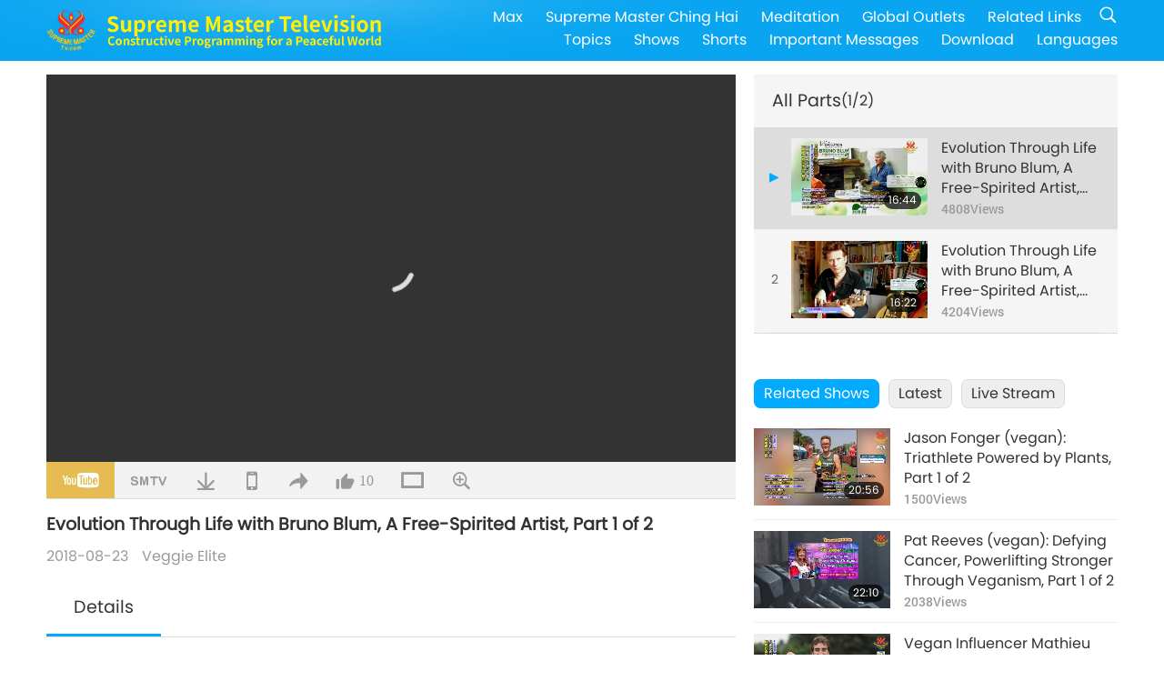

--- FILE ---
content_type: text/html; charset=UTF-8
request_url: https://www2.suprememastertv.com/en1/v/33863120616.html
body_size: 62224
content:
<!doctype html>
<html lang="en-US">

  <head>
    <meta charset="utf-8" name="viewport"
      content="width=device-width, initial-scale=1.0, minimum-scale=1.0, maximum-scale=1.0, user-scalable=no" />
    <meta name="description" content="Born into the era of the weatern pop scene explosion of the 1960's, Bruno's mother and father were in the movie making industry, which exposed young Bruno to creative and talented directors and perfor…">
    <meta property="og:image" content="../../vimages/201808/0324-VE1.jpg" />
    <title>Evolution Through Life with Bruno Blum, A Free-Spirited Artist, Part 1 of 2 - - English</title>
    <link href="../../css/fonts.css?302603429932" rel="stylesheet" type="text/css">
    <link href="../../css/fonts_main.css?v=302603429774" rel="stylesheet" type="text/css">    <link href="../../favicon.png" rel="icon" />
    <link href="../../css/main.css?302603429553" rel="stylesheet" type="text/css">
    <link href="../../css/v.css?302603429646" rel="stylesheet" type="text/css">
    <link href="../../css/dialog.css?302603429644" rel="stylesheet" type="text/css">
    <link href="../../css/video-js.css?302603429131" rel="stylesheet">
    <link href="../../css/video-js-other.css?302603429254" rel="stylesheet">
    <link href="../../css/foundation-datepicker.css?302603429954" rel="stylesheet" type="text/css">

    <script type="text/javascript" src="../../js/jquery-min.js?302603429194"></script>
    <script type="text/javascript" src="../../js/jquery.qrcode.min.js?302603429402"></script>
    <script type="text/javascript" src="../../js/dialog.js?302603429385"></script>
    <script type="text/javascript" src="../../js/ulist.js?302603429856"></script>
    <script type="text/javascript" src="../../js/main.js?302603429265"></script>
    <script type="text/javascript" src="../../js/v.js?302603429713"></script>
    <script type="text/javascript" src="../../js/addtoany.js?302603429738"></script>
    <script type="text/javascript" src="../../js/video.js?302603429640"></script>
    <script type="text/javascript" src="../../js/video-other.js?302603429464"></script>
    <script type="text/javascript" src="../../js/videojs/en.js?302603429281"></script>
    <script type="text/javascript" src="../../js/FileSaver.js?302603429913"></script>
    <script type="text/javascript" src="../../js/html-docx.js?302603429215"></script>
    <script type="text/javascript" src="../../js/foundation-datepicker.js?302603429714"></script>
    <script type="text/javascript" src="../../js/datepicker/en.js?302603429761"></script><script type="text/javascript">
VSERVER = "https://video.suprememastertv.com/vod/video/";ipCountry = "us";
videoPlayerData["sourceDefault"] = "video";
videoPlayerData["videoPoster"] = "../../vimages/201808/0324-VE1.jpg";
videoPlayerData["youTubeUrl"] = "mQXMYIfzACI";
videoPlayerData["videoLength"]= "16:44";
videoPlayerData["vid"] = "33863120616";
videoPlayerData["start"] = "0";
videoPlayerData["videoFile"] = new Array();
videoPlayerData["videoFile"].push(new Array('720pHQ','2018/0823/0324-VE-Evolution-Through-Life-with-Bruno-Blum-P1of2-6m.mp4'));
videoPlayerData["videoFile"].push(new Array('720p','2018/0823/0324-VE-Evolution-Through-Life-with-Bruno-Blum-P1of2-2m.mp4'));
videoPlayerData["videoFile"].push(new Array('396p','2018/0823/0324-VE-Evolution-Through-Life-with-Bruno-Blum-P1of2-700k.mp4'));
LANG = "en";
</script>  </head>

  <body class="lang-en">
    <div class="viewport" id="viewport">
<aside class="menu-lang" id="menu-lang-mobile"><div class="bottom-mask"></div><div class="btn-close-lang-diagbox ico-close" id="btn-close-lang-diagbox"></div><div class="menu-langbox"><ul><li class="current"><a data="en" href="/en1/">English (English)</a></li><li><a data="ch" href="/ch1/">正體中文 (Chinese trad.)</a></li><li><a data="gb" href="/gb1/">简体中文 (Chinese simp.)</a></li><li><a data="de" href="/de1/">Deutsch (German)</a></li><li><a data="es" href="/es1/">Español (Spanish)</a></li><li><a data="fr" href="/fr1/">Français (French)</a></li><li><a data="hu" href="/hu1/">Magyar (Hungarian)</a></li><li><a data="jp" href="/jp1/">日本語 (Japanese)</a></li><li><a data="kr" href="/kr1/">한국어 (Korean)</a></li><li><a data="mn" href="/mn1/">Монгол хэл (Mongolian)</a></li><li><a data="vn" href="/vn1/">Âu Lạc (Vietnamese)</a></li><li><a data="bg" href="/bg1/">български (Bulgarian)</a></li><li><a data="ms" href="/ms1/">Bahasa Melayu (Malay)</a></li><li><a data="fa" href="/fa1/">فارسی (Persian)</a></li><li><a data="pt" href="/pt1/">Português (Portuguese)</a></li><li><a data="ro" href="/ro1/">Română (Romanian)</a></li><li><a data="id" href="/id1/">Bahasa Indonesia (Indonesian)</a></li><li><a data="th" href="/th1/">ไทย (Thai)</a></li><li><a data="ar" href="/ar1/">العربية (Arabic)</a></li><li><a data="cs" href="/cs1/">Čeština (Czech)</a></li><li><a data="pa" href="/pa1/">ਪੰਜਾਬੀ (Punjabi)</a></li><li><a data="ru" href="/ru1/">Русский (Russian)</a></li><li><a data="te" href="/te1/">తెలుగు లిపి (Telugu)</a></li><li><a data="hi" href="/hi1/">हिन्दी (Hindi)</a></li><li><a data="pl" href="/pl1/">Polski (Polish)</a></li><li><a data="it" href="/it1/">Italiano (Italian)</a></li><li><a data="tl" href="/tl1/">Wikang Tagalog (Tagalog)</a></li><li><a data="uk" href="/uk1/">Українська Мова (Ukrainian)</a></li></ul></div></aside>
<div class="srch-diag" id="srch-diag"><div class="titles">Search<button class="btn-srch-close ico-close" id="btn-srch-close"></button></div><div class="srch-keywords-input"><div class="srch-limit"><div class="srch-lang" id="btn-srch-limit" tar="srch-lang-list" event="click" diffy="10"><div class="name" id="srch-lang-name">English</div><span class="ico-downr"></span></div></div><div class="srch-inputbox"><div class="srch-loading" id="srch-loading"></div><input type="text" class="srch-keywords" id="srch-keywords" placeholder="Keywords" autocomplete="off"><button class="btn-srch-submit ico-srch" id="btn-srch-submit"></button></div></div><div class="srch-keywords-list" id="srch-keywords-list"><div class="srch-keywords-links" id="srch-keywords-links"></div></div></div>
<nav class="navmenus" id="navmenus"><div class="navmenu-topbar"><button class="btn-navmenu-close ico-close" id="btn-navmenu-close"></button></div><div class="navmenus-contents" id="navmenus-contents"><div class="bottom-mask"></div><div class="navmenu-item"><h3 class="title-mobile"><a href="../">Home</a></h3></div><div class="navmenu-item"><h3 class="title-mobile"><a href="../../webtv/">Live Stream</a></h3></div><div class="navmenu-item"><h3 class="title-mobile"><a href="../../max/">Max</a></h3></div><div class="navmenu-item"><h3 class="title-mobile"><a href="../download" class="menu-title">Download</a></h3></div><div class="navmenu-item"><h3 class="title-mobile"><a href="../master/">Supreme Master Ching Hai</a></h3></div><div class="navmenu-item"><h3 class="title-mobile"><a href="../meditation/">Meditation</a></h3></div><div class="navmenu-item"><h3 class="title-mobile"><a href="../worldwide/">Global Outlets</a></h3></div><div class="navmenu-item" id="navmenu-channel"><h3 class="title-mobile include-submenu"><a href="../channel/veganism" class="menu-title">Topics</a></h3><div class="submenus submenu-content submenu-content-channel"><ul class="items-column"><li><a href="../channel/veganism"><span class="name">Veganism</span><span class="note">A healthy diet for a wondrous life.</span></a></li><li><a href="../channel/peace"><span class="name">Peace</span><span class="note">World Peace begins with us.</span></a></li><li><a href="../channel/culture"><span class="name">Culture</span><span class="note">Enriching our lives with multi-cultural news from around the globe.</span></a></li></ul><ul class="items-column"><li><a href="../channel/spirituality"><span class="name">Spirituality</span><span class="note">Seek for greater perfection.</span></a></li><li><a href="../channel/environment"><span class="name">Environment</span><span class="note">Our magnificent planet calls for immediate attention.</span></a></li><li><a href="../channel/health"><span class="name">Health</span><span class="note">For our physical well-being and spiritual upliftment.</span></a></li></ul><ul class="items-column"><li><a href="../channel/animal"><span class="name">Animal</span><span class="note">Love and companionship.</span></a></li><li><a href="../channel/art"><span class="name">Art</span><span class="note">Inspire for the search of self-realization.</span></a></li><li><a href="../channel/others"><span class="name">Miscellaneous</span><span class="note">All embracing, all inclusive.</span></a></li></ul></div></div><div class="navmenu-item" id="navmenu-program"><h3 class="title-mobile include-submenu"><a href="../program/all" class="menu-title">Shows</a></h3><div class="submenus submenu-content submenu-content-program"><ul class="items-column"><li><a href="../program/all">All Shows</a></li><li><a href="../program/GOL" class="program" id="btn-semenu-item"><span class="menu-title-se">A Gift of Love: Simple & Nutritious Cooking with Supreme Master Ching Hai (vegan)</span></a></li><li><a href="../program/SCP" class="program" id="btn-semenu-item"><span class="menu-title-se">The Songs, Compositions, Poetry and Performances of Supreme Master Ching Hai (vegan)</span></a></li><li><a href="../program/AJAR" class="program" id="btn-semenu-item" tar="navmenu-third-ajar"><span class="menu-title-se include-thirdmenu">A Journey through Aesthetic Realms</span><span id="ico-thirdmenu" class="ico ico-down"></span></a></li><div class="thirdmenu" id="navmenu-third-ajar"><div class="bar"><button class="btn-close-menu ico-close" id="btn-close-thirdmenu"></button></div><a href="../program/AJAR">All Shows</a><a href="../program/AJAR_TM">The Musical</a><a href="../program/AJAR_IAD">International Artist Day</a><a href="../program/AJAR_SG">A Special Gathering with Supreme Master Ching Hai (vegan) and Cherished Artists</a><a href="../program/AJAR_JHC">A Joyous Holiday Celebration</a><a href="../program/AJAR_DRAM">Drama</a></div><li><a href="../program/AW" class="program" id="btn-semenu-item" tar="navmenu-third-aw"><span class="menu-title-se include-thirdmenu">Animal World: Our Co-inhabitants</span><span id="ico-thirdmenu" class="ico ico-down"></span></a></li><div class="thirdmenu" id="navmenu-third-aw"><div class="bar"><button class="btn-close-menu ico-close" id="btn-close-thirdmenu"></button></div><a href="../program/AW">All Shows</a><a href="../program/AW_UAPC">Understanding Animal-People Companions</a><a href="../program/AW_BA">The Brilliance of Animal-People</a><a href="../program/AW_AAP">Amazing Animal-People</a></div><li><a href="../program/BMD" class="program" id="btn-semenu-item" tar="navmenu-third-bmd"><span class="menu-title-se include-thirdmenu">Between Master and Disciples</span><span id="ico-thirdmenu" class="ico ico-down"></span></a></li><div class="thirdmenu" id="navmenu-third-bmd"><div class="bar"><button class="btn-close-menu ico-close" id="btn-close-thirdmenu"></button></div><a href="../program/BMD">All Shows</a><a href="../program/BMD_2025_2024">2025-2024 Latest</a><a href="../program/BMD_BS">Buddhist Stories</a><a href="../program/BMD_TSS">The Surangama Sutra</a><a href="../program/BMD_TLLM">The Life of Lord Mahavira</a><a href="../program/BMD_BMMD">Blessings: Master Meets with Disciples, Compilation</a><a href="../program/BMD_RIH">Retreat in Hungary Feb 23 - Mar 7, 2005</a><a href="../program/BMD_MTJ">Master Tells Jokes</a></div><li><a href="../program/CS" class="program" id="btn-semenu-item"><span class="menu-title-se">Cinema Scene</span></a></li></ul><ul class="items-column "><li><a href="../program/CTAW" class="program" id="btn-semenu-item"><span class="menu-title-se">Cultural Traces Around the World</span></a></li><li><a href="../program/EE" class="program" id="btn-semenu-item"><span class="menu-title-se">Enlightening Entertainment</span></a></li><li><a href="../program/GAT" class="program" id="btn-semenu-item"><span class="menu-title-se">Golden Age Technology</span></a></li><li><a href="../program/GG" class="program" id="btn-semenu-item"><span class="menu-title-se">Good Governance</span></a></li><li><a href="../program/GPGW" class="program" id="btn-semenu-item"><span class="menu-title-se">Good People, Good Work</span></a></li><li><a href="../program/HL" class="program" id="btn-semenu-item"><span class="menu-title-se">Healthy Living</span></a></li><li><a href="../program/KW" class="program" id="btn-semenu-item"><span class="menu-title-se">Kids' Wonderland</span></a></li></ul><ul class="items-column "><li><a href="../program/LS" class="program" id="btn-semenu-item"><span class="menu-title-se">Life of a Saint</span></a></li><li><a href="../program/MOS" class="program" id="btn-semenu-item"><span class="menu-title-se">Models of Success</span></a></li><li><a href="../program/AP" class="program" id="btn-semenu-item" tar="navmenu-third-ap"><span class="menu-title-se include-thirdmenu">Multi-part Series on Ancient Predictions about Our Planet</span><span id="ico-thirdmenu" class="ico ico-down"></span></a></li><div class="thirdmenu" id="navmenu-third-ap"><div class="bar"><button class="btn-close-menu ico-close" id="btn-close-thirdmenu"></button></div><a href="../program/AP">All Shows</a><a href="../program/AP_PAMB">Prophecies about Maitreya Buddha</a><a href="../program/AP_TSC">The Second Coming of Jesus Christ</a><a href="../program/AP_FNP">First-Nations’ Prophecies</a><a href="../program/AP_PET">Prophecies of the End Times</a><a href="../program/AP_NA">New Age</a></div><li><a href="../program/NB" class="program" id="btn-semenu-item"><span class="menu-title-se">Nature's Beauty</span></a></li><li><a href="../program/NWN" class="program" id="btn-semenu-item" tar="navmenu-third-nwn"><span class="menu-title-se include-thirdmenu">Noteworthy News</span><span id="ico-thirdmenu" class="ico ico-down"></span></a></li><div class="thirdmenu" id="navmenu-third-nwn"><div class="bar"><button class="btn-close-menu ico-close" id="btn-close-thirdmenu"></button></div><a href="../program/NWN">All Shows</a><a href="../program/NWN_SMCH">Fly-in News</a><a href="../program/NWN_SN">Selected News</a><a href="../program/NWN_HL">Heartline</a><a href="../program/NWN_UT">Useful Tips</a></div><li><a href="../program/NL" class="program" id="btn-semenu-item"><span class="menu-title-se">Our Noble Lineage</span></a></li><li><a href="../program/PE" class="program" id="btn-semenu-item"><span class="menu-title-se">Planet Earth: Our Loving Home</span></a></li></ul><ul class="items-column "><li><a href="../program/PCC" class="program" id="btn-semenu-item"><span class="menu-title-se">Positive Changes in Countries</span></a></li><li><a href="../program/SHOW" class="program" id="btn-semenu-item" tar="navmenu-third-show"><span class="menu-title-se include-thirdmenu">Show</span><span id="ico-thirdmenu" class="ico ico-down"></span></a></li><div class="thirdmenu" id="navmenu-third-show"><div class="bar"><button class="btn-close-menu ico-close" id="btn-close-thirdmenu"></button></div><a href="../program/SHOW">All Shows</a><a href="../program/SHOW_HEOM">Supreme Master Ching Hai (vegan) on the Harmful Effects of Meat</a><a href="../program/SHOW_FLC">Future Life Celebration</a></div><li><a href="../program/SS" class="program" id="btn-semenu-item"><span class="menu-title-se">Science and Spirituality</span></a></li><li><a href="../program/SWA" class="program" id="btn-semenu-item"><span class="menu-title-se">Shining World Awards</span></a></li><li><a href="../program/WAU" class="program" id="btn-semenu-item"><span class="menu-title-se">The World Around Us</span></a></li><li><a href="../program/UL" class="program" id="btn-semenu-item"><span class="menu-title-se">Uplifting Literature</span></a></li><li><a href="../program/VE" class="program" id="btn-semenu-item"><span class="menu-title-se">Veggie Elite</span></a></li></ul><ul class="items-column "><li><a href="../program/VEG" class="program" id="btn-semenu-item" tar="navmenu-third-veg"><span class="menu-title-se include-thirdmenu">Veganism: The Noble Way of Living</span><span id="ico-thirdmenu" class="ico ico-down"></span></a></li><div class="thirdmenu" id="navmenu-third-veg"><div class="bar"><button class="btn-close-menu ico-close" id="btn-close-thirdmenu"></button></div><a href="../program/VEG">All Shows</a><a href="../program/VEG_CS">Vegan Cooking Show</a><a href="../program/VEG_MVJ">My Vegan Journey</a></div><li><a href="../program/VR" class="program" id="btn-semenu-item"><span class="menu-title-se">Vegan and Religion</span></a></li><li><a href="../program/WOW" class="program" id="btn-semenu-item" tar="navmenu-third-wow"><span class="menu-title-se include-thirdmenu">Words of Wisdom</span><span id="ico-thirdmenu" class="ico ico-down"></span></a></li><div class="thirdmenu" id="navmenu-third-wow"><div class="bar"><button class="btn-close-menu ico-close" id="btn-close-thirdmenu"></button></div><a href="../program/WOW">All Shows</a><a href="../program/WOW_SMCH">Supreme Master Ching Hai's Lectures</a></div><li><a href="../program/FEATURED" class="program" id="btn-semenu-item"><span class="menu-title-se">Featured Programs</span></a></li></ul></div></div><div class="navmenu-item" id="navmenu-special"><h3 class="title-mobile include-submenu"><a href="../program/ADS" class="menu-title">Shorts</a></h3><div class="submenus submenu-content submenu-content-special"><ul class="items-column"><li><a href="../program/ADS">All Shorts</a></li><li><a href="../program/ADS_VE" >Veggie Elite</a></li><li><a href="../program/ADS_SMDA" >Supreme Master Ching Hai: Designs & Art</a></li><li><a href="../program/ADS_VTHH" >Visits to Heaven and Hell: Testimonies</a></li><li><a href="../program/ADS_BQYM" >Benefits of Quan Yin Meditation</a></li></ul><ul class="items-column"><li><a href="../program/ADS_MFC" >Messages From Celebrities </a></li><li><a href="../program/ADS_ANIM" >Animals</a></li><li><a href="../program/ADS_CC" >Climate Change</a></li><li><a href="../program/ADS_SMQ" >Supreme Master Ching Hai: Quotes </a></li><li><a href="../program/ADS_POEM" >Poems</a></li></ul><ul class="items-column"><li><a href="../program/ADS_VRW" >Veg Restaurants Worldwide</a></li><li><a href="../program/ADS_VFSW" >Veg Food Suppliers Worldwide</a></li><li><a href="../program/ADS_NASW" >No-Kill Adoption Shelters Worldwide</a></li><li><a href="../program/ADS_VEM" >Venerated Enlightened Masters</a></li><li><a href="../program/ADS_IR" >…In Religions</a></li></ul><ul class="items-column"><li><a href="../program/ADS_LB" >Live Better</a></li><li><a href="../program/ADS_BOB" >Benefits Of Bans…</a></li><li><a href="../program/ADS_DT" >Documentaries Trailers</a></li><li><a href="../program/ADS_MP" >Make Peace</a></li><li><a href="../program/ADS_VTN" >Veg Trend News</a></li></ul><ul class="items-column"><li><a href="../program/ADS_BV" >Be Vegan</a></li><li><a href="../program/ADS_ALS" >Alternative Living Skits</a></li><li><a href="../program/ADS_SLOG" >Slogans</a></li><li><a href="../program/ADS_PSA" >Public Service Announcements</a></li><li><a href="../program/ADS_HG" >Holiday Greetings</a></li></ul><ul class="items-column"><li><a href="../program/ADS_IM" >Important Messages</a></li></ul></div></div><div class="navmenu-item"><h3 class="title-mobile"><a href="../program/ADS_IM" class="menu-title">Important Messages</a></h3></div><div class="navmenu-item"><h3 class="title-mobile"><a href="../links/">Related Links</a></h3></div>	
	
<div class="navmenu-lang" id="menu-lang-pc"><div class="menu-langbox"><ul><li class="current"><a data="en" href="/en1/">English (English)</a></li>
<li><a data="ch" href="/ch1/">正體中文 (Chinese trad.)</a></li>
<li><a data="gb" href="/gb1/">简体中文 (Chinese simp.)</a></li>
<li><a data="de" href="/de1/">Deutsch (German)</a></li>
<li><a data="es" href="/es1/">Español (Spanish)</a></li>
<li><a data="fr" href="/fr1/">Français (French)</a></li>
<li><a data="hu" href="/hu1/">Magyar (Hungarian)</a></li>
<li><a data="jp" href="/jp1/">日本語 (Japanese)</a></li>
<li><a data="kr" href="/kr1/">한국어 (Korean)</a></li>
<li><a data="mn" href="/mn1/">Монгол хэл (Mongolian)</a></li>
</ul>
<ul><li><a data="vn" href="/vn1/">Âu Lạc (Vietnamese)</a></li>
<li><a data="bg" href="/bg1/">български (Bulgarian)</a></li>
<li><a data="ms" href="/ms1/">Bahasa Melayu (Malay)</a></li>
<li><a data="fa" href="/fa1/">فارسی (Persian)</a></li>
<li><a data="pt" href="/pt1/">Português (Portuguese)</a></li>
<li><a data="ro" href="/ro1/">Română (Romanian)</a></li>
<li><a data="id" href="/id1/">Bahasa Indonesia (Indonesian)</a></li>
<li><a data="th" href="/th1/">ไทย (Thai)</a></li>
<li><a data="ar" href="/ar1/">العربية (Arabic)</a></li>
<li><a data="cs" href="/cs1/">Čeština (Czech)</a></li>
</ul>
<ul><li><a data="pa" href="/pa1/">ਪੰਜਾਬੀ (Punjabi)</a></li>
<li><a data="ru" href="/ru1/">Русский (Russian)</a></li>
<li><a data="te" href="/te1/">తెలుగు లిపి (Telugu)</a></li>
<li><a data="hi" href="/hi1/">हिन्दी (Hindi)</a></li>
<li><a data="pl" href="/pl1/">Polski (Polish)</a></li>
<li><a data="it" href="/it1/">Italiano (Italian)</a></li>
<li><a data="tl" href="/tl1/">Wikang Tagalog (Tagalog)</a></li>
<li><a data="uk" href="/uk1/">Українська Мова (Ukrainian)</a></li>
</ul>
</div></div></div></nav>
<div class="header-container" id="header-container"><header class="header header-s header-min header-hide" id="header-min"></header><header class="header header-s" id="header"><div class="topbar"><div class="topbar-box">Today is 2026/01/15 Thursday</div></div><div class="topbox"><div class="topbox-contents" id="topbox-contents"><div class="btn-leftbox"><button class="btn-back ico-back" id="btn-back"></button><button class="btn-srch-diag ico-srch" id="btn-srch-diag-mobile"></button></div><a href="../" class="logo" id="topbox-logo"><img src="../../images/logo.png"></a><a href="../" class="title" id="topbox-title"><img src="../../images/title_en.svg" /></a><nav id="nav" class="nav"><div class="nav-items"><div class="nav-rows1"><li><a href="../max/" class="menu-title">Max</a></h3><li><a href="../master/" class="menu-title">Supreme Master Ching Hai</a></h3><li><a href="../meditation/">Meditation</a></li><li><a href="../worldwide/">Global Outlets</a></li><li><a href="../links/">Related Links</a></li><li class="btn-srch-extend"><a href="#" class="ico-srch" id="btn-srch-submit-extend"></a></li></div><div class="nav-rows2"><li tar="navmenu-channel"><a href="#" class="menu-title">Topics</a></h3><li tar="navmenu-program"><a href="#" class="menu-title">Shows</a></h3><li tar="navmenu-special"><a href="#" class="menu-title">Shorts</a></h3><li tar="navmenu-important"><a href="../program/ADS_IM" class="menu-title">Important Messages</a></h3><li><a href="../search/">Download</a></li><li tar="menu-lang-pc">Languages</li><div class="srchs srchs-min" id="srchs"><div class="srch-keywords-input"><div class="srch-loading srch-loading-pc" id="srch-loading"></div><div class="srch-limit"><div class="srch-lang" id="btn-srch-limit" tar="srch-lang-list" event="click" diffy="12"><div class="name" id="srch-lang-name">English</div><span class="ico-downr"></span></div><div class="line1"></div></div><input type="text" class="srch-keywords" id="srch-keywords" placeholder="Keywords" autocomplete="off"><button class="btn-srch-to-min ico-close" id="btn-srch-to-min"></button><button class="btn-srch-submit ico-srch" id="btn-srch-submit-extend"></button></div><div class="srch-keywords-list" id="srch-keywords-list"><div class="srch-keywords-links" id="srch-keywords-links"></div></div></div></div></div></nav><div class="srchs-m" id="srchs-m"><button class="btn-lang-diag ico-lang" id="btn-lang-diag"></button><button class="btn-navmenu ico-navmenu" id="btn-navmenu"></button></div></div></div></header></div>
<div class="btn-top" id="btn-top"></div><div class="float-menus" id="float-menus-srchs"><div class="container"><div class="float-menus-contents" id="float-menus-contents"><div class="float-menu-srch-lang" id="srch-lang-list" onclickclose><button class="btn-menuclose ico-close" id="btn-menuclose"></button><div class="menu-title">Select Languages</div><div class="contents-pc"><ul><li data="en">English</li>
<li data="ch">正體中文</li>
<li data="gb">简体中文</li>
<li data="de">Deutsch</li>
<li data="es">Español</li>
<li data="fr">Français</li>
<li data="hu">Magyar</li>
<li data="jp">日本語</li>
<li data="kr">한국어</li>
<li data="mn">Монгол хэл</li>
</ul>
<ul><li data="vn">Âu Lạc</li>
<li data="bg">български</li>
<li data="ms">Bahasa Melayu</li>
<li data="fa">فارسی</li>
<li data="pt">Português</li>
<li data="ro">Română</li>
<li data="id">Bahasa Indonesia</li>
<li data="th">ไทย</li>
<li data="ar">العربية</li>
<li data="cs">Čeština</li>
</ul>
<ul><li data="pa">ਪੰਜਾਬੀ</li>
<li data="ru">Русский</li>
<li data="te">తెలుగు లిపి</li>
<li data="hi">हिन्दी</li>
<li data="pl">Polski</li>
<li data="it">Italiano</li>
<li data="tl">Wikang Tagalog</li>
<li data="uk">Українська Мова</li>
<li data="more">Others</li>
</ul>
</div><div class="contents-mobile"><ul><li data="en">English</li>
<li data="ch">正體中文</li>
<li data="gb">简体中文</li>
<li data="de">Deutsch</li>
<li data="es">Español</li>
<li data="fr">Français</li>
<li data="hu">Magyar</li>
<li data="jp">日本語</li>
<li data="kr">한국어</li>
<li data="mn">Монгол хэл</li>
<li data="vn">Âu Lạc</li>
<li data="bg">български</li>
<li data="ms">Bahasa Melayu</li>
<li data="fa">فارسی</li>
<li data="pt">Português</li>
</ul>
<ul><li data="ro">Română</li>
<li data="id">Bahasa Indonesia</li>
<li data="th">ไทย</li>
<li data="ar">العربية</li>
<li data="cs">Čeština</li>
<li data="pa">ਪੰਜਾਬੀ</li>
<li data="ru">Русский</li>
<li data="te">తెలుగు లిపి</li>
<li data="hi">हिन्दी</li>
<li data="pl">Polski</li>
<li data="it">Italiano</li>
<li data="tl">Wikang Tagalog</li>
<li data="uk">Українська Мова</li>
<li data="more">Others</li>
</ul>
</div></div><div class="float-menu-srch-srange" id="srch-srange-list" onclickclose><button class="btn-menuclose ico-close" id="btn-menuclose"></button><div class="menu-title">Search scope</div><div class="contents"><div class="btn" id="btn" data="">Title</div><div class="btn" id="btn" data="all">Transcript</div></div></div></div></div></div><div class="bk-play"><div class="body-box"><div class="body-left" id="body-left"><div class="playerbox-container">
  <div class="player-loading" id="loading-player">
    <svg class="spinner" viewBox="0 0 66 66" xmlns="http://www.w3.org/2000/svg"><circle class="path" fill="none" stroke-width="6" stroke-linecap="round" cx="33" cy="33" r="30"></circle></svg>
  </div>

  <div class="upnext" id="upnext">
    <div class="title">Up Next<span id="upnext-time"></span></div>
    <div class="vbox">
      <div class="simage">
        <div class="simagebox" id="upnext-poster">
          <img src="../../images/btn-video169.gif">          <div class="info">
            <span class="length" id="upnext-videolength"></span>
          </div>
        </div>
      </div>
      <div class="titles" id="upnext-videotitle"></div>
    </div>
    <div class="buttons">
      <div class="btn replay">
        <button class="ico-replay" id="btn-replay"></button>
      </div>
      <div class="btn stop">
        <button class="ico-stop" id="btn-stop-upnext"></button>
        <canvas id="canvas-upnext" width="60" height="60"></canvas>
      </div>
    </div>
  </div>

    <div class="playerbox" id="playerbox"></div>
</div>
<div class="player-btns" id="player-btns"><div class="btn-note" id="btn-note"><div class="text" id="btn-note-text"></div></div><button id="btn-resource" class="btn youtube ico-youtube current" note="YouTube"></button><button id="btn-resource" class="btn website ico-smtv" note="SMTV"></button><button class="btn download ico-download" id="btn-download" note="Download Video File"></button><button class="btn mobile ico-mobile" id="btn-mobile" note="Mobile"></button><button class="btn share ico-share" id="btn-share" note="Share"></button><button class="btn liked ico-like" id="btn-like" data="33863120616" note="Like"><span id="likenum">10</span></button><button class="btn theater ico-theater" id="btn-theater" note-theater="Theater Mode" note-default-view="Default View"></button><a href="../help/bigsubtitle.html" class="btn ico-bigsubtitle" target="_blank" id="btn-bigsubtitle" note="Enlarge Subtitles">&nbsp;</a></div><div class="article-box"><article class="article"><div class="article-head"><div class="titles" id="article-titles"><h1 id="article-title">Evolution Through Life with Bruno Blum, A Free-Spirited Artist, Part 1 of 2</h1><div class="moreinfos"><div class="time">2018-08-23</div><div class="type"><a href="../search/?type=VE">Veggie Elite</a></div></div></div></div><div class="playlist" id="mobile-playlist"></div><div class="article-body"><div class="details"><div class="dhead"><span class="title">Details</span><div class="btns"><div id="btn-download-docx">Download <span id="file-format">Docx<span></div></div></div><div class="text" id="article-text-container"><div class="list-more" id="btn-abstract-more"><div class="backcolor1"></div><div class="backcolor2"><span>Read More</span></div></div><div class="article-text" id="article-text">Born into the era of the weatern pop scene explosion of the 1960's, Bruno's mother and father were in the movie making industry, which exposed young Bruno to creative and talented directors and performers of the time. With exposure to creative, ourspoken role models, Bruno became a free-thinker at a very early age, expressing his thoughts and ideas through animation as a cartoonist. Bruno;s expressive talents in the form of book writing are shown in over 15 books to date, with the latest release on the issue of food and the vegan diet.</div></div></div></div></article><div class="playlist-theater" id="playlist-theater"></div></div></div><div id="playlist-default"><div class="playlist" id="playlist"><div class="playlist-contaner" id="playlist-container"><div class="list-more" id="btn-playlist-more"><div class="backcolor1"></div><div class="backcolor2"><span>Watch More</span></div></div><div class="title-type list-bar-play title-type-episode" id="list-bar-play">All Parts  <span class="episode-num">(1/2)</span></div><div class="list-play" id="list-play"><div class="list-range scrollbar-y " id="list-range"><div class="list-all"><div class="vbox vboxcurrent" id="33863120616"><div class="num1">1</div><div class="contents"><div class="simage"><div class="simagebox" style="background-image: url(../../vimages/201808/0324-VE1s.jpg)"><a href="../v/33863120616.html" title="Evolution Through Life with Bruno Blum, A Free-Spirited Artist, Part 1 of 2"></a><img src="../../images/btn-video169.gif"><div class="info"><span class="length">16:44</span></div></div></div><div class="titles"><h3><a href="../v/33863120616.html" title="Evolution Through Life with Bruno Blum, A Free-Spirited Artist, Part 1 of 2">Evolution Through Life with Bruno Blum, A Free-Spirited Artist, Part 1 of 2</a></h3><div class="time-pc"><span id="counter-num" class="counter-33863120616">4808</span> Views</div></div></div><div class="types-mobile"><div class="type">Veggie Elite</div><div class="time">2018-08-23</div><div class="time"><span id="counter-num" class="counter-33863120616">4808</span> Views</div></div></div><div class="vbox" id="35643558663"><div class="num1">2</div><div class="contents"><div class="simage"><div class="simagebox" style="background-image: url(../../vimages/201808/0331-VE1s.jpg)"><a href="../v/35643558663.html" title="Evolution Through Life with Bruno Blum, A Free-Spirited Artist, Part 2 of 2"></a><img src="../../images/btn-video169.gif"><div class="info"><span class="length">16:22</span></div></div></div><div class="titles"><h3><a href="../v/35643558663.html" title="Evolution Through Life with Bruno Blum, A Free-Spirited Artist, Part 2 of 2">Evolution Through Life with Bruno Blum, A Free-Spirited Artist, Part 2 of 2</a></h3><div class="time-pc"><span id="counter-num" class="counter-35643558663">4204</span> Views</div></div></div><div class="types-mobile"><div class="type">Veggie Elite</div><div class="time">2018-08-30</div><div class="time"><span id="counter-num" class="counter-35643558663">4204</span> Views</div></div></div></div></div></div></div><div class="view-more-container"><div class="view-btns" id="btns-view-more"><a href="#" id="btn-view-more-related" data="related-content">Related Shows</a><a href="#" id="btn-view-more-latest" data="latest-content">Latest</a><a href="../" id="btn-view-more-related">Live Stream</a></div><div class="view-more-group" id="view-more-group"><div class="view-content" id="related-content"><div class="list-more list-more-none" id="btn-related-more"><div class="backcolor1"></div><div class="backcolor2"><span>Watch More</span></div></div><div class="title-type">Related Shows</div><div class="vbox" id="278261575211"><div class="contents"><div class="simage"><div class="simagebox" style="background-image: url(../../vimages/202505/2781-VE1s.jpg)"><a href="../v/278261575211.html" title="Jason Fonger (vegan): Triathlete Powered by Plants, Part 1 of 2"></a><img src="../../images/btn-video169.gif"><div class="info"><span class="length">20:56</span></div></div></div><div class="titles"><h3><a href="../v/278261575211.html" title="Jason Fonger (vegan): Triathlete Powered by Plants, Part 1 of 2">Jason Fonger (vegan): Triathlete Powered by Plants, Part 1 of 2</a></h3><div class="time-pc"><span id="counter-num" class="counter-278261575211">1500</span> Views</div></div></div><div class="types-mobile"><div class="type">Veggie Elite</div><div class="time">2025-05-15</div><div class="time"><span id="counter-num" class="counter-278261575211">1500</span> Views</div></div></div><div class="vbox" id="276861653424"><div class="contents"><div class="simage"><div class="simagebox" style="background-image: url(../../vimages/202505/2767-VE1s.jpg)"><a href="../v/276861653424.html" title="Pat Reeves (vegan): Defying Cancer, Powerlifting Stronger Through Veganism, Part 1 of 2"></a><img src="../../images/btn-video169.gif"><div class="info"><span class="length">22:10</span></div></div></div><div class="titles"><h3><a href="../v/276861653424.html" title="Pat Reeves (vegan): Defying Cancer, Powerlifting Stronger Through Veganism, Part 1 of 2">Pat Reeves (vegan): Defying Cancer, Powerlifting Stronger Through Veganism, Part 1 of 2</a></h3><div class="time-pc"><span id="counter-num" class="counter-276861653424">2038</span> Views</div></div></div><div class="types-mobile"><div class="type">Veggie Elite</div><div class="time">2025-05-01</div><div class="time"><span id="counter-num" class="counter-276861653424">2038</span> Views</div></div></div><div class="vbox" id="275538147579"><div class="contents"><div class="simage"><div class="simagebox" style="background-image: url(../../vimages/202504/2753-VE1s.jpg)"><a href="../v/275538147579.html" title="Vegan Influencer Mathieu Flamini (vegan) – Professional Footballer and Eco-Entrepreneur"></a><img src="../../images/btn-video169.gif"><div class="info"><span class="length">21:30</span></div></div></div><div class="titles"><h3><a href="../v/275538147579.html" title="Vegan Influencer Mathieu Flamini (vegan) – Professional Footballer and Eco-Entrepreneur">Vegan Influencer Mathieu Flamini (vegan) – Professional Footballer and Eco-Entrepreneur</a></h3><div class="time-pc"><span id="counter-num" class="counter-275538147579">2088</span> Views</div></div></div><div class="types-mobile"><div class="type">Veggie Elite</div><div class="time">2025-04-17</div><div class="time"><span id="counter-num" class="counter-275538147579">2088</span> Views</div></div></div><div class="vbox" id="274532480439"><div class="contents"><div class="simage"><div class="simagebox" style="background-image: url(../../vimages/202504/2743-VE1s.jpg)"><a href="../v/274532480439.html" title="Forest Nash: Advocate for Vegan Nutrition and Fitness Excellence, Part 1 of 2"></a><img src="../../images/btn-video169.gif"><div class="info"><span class="length">21:13</span></div></div></div><div class="titles"><h3><a href="../v/274532480439.html" title="Forest Nash: Advocate for Vegan Nutrition and Fitness Excellence, Part 1 of 2">Forest Nash: Advocate for Vegan Nutrition and Fitness Excellence, Part 1 of 2</a></h3><div class="time-pc"><span id="counter-num" class="counter-274532480439">1914</span> Views</div></div></div><div class="types-mobile"><div class="type">Veggie Elite</div><div class="time">2025-04-07</div><div class="time"><span id="counter-num" class="counter-274532480439">1914</span> Views</div></div></div><div class="vbox" id="272655944849"><div class="contents"><div class="simage"><div class="simagebox" style="background-image: url(../../vimages/202503/2725-VE1s.jpg)"><a href="../v/272655944849.html" title="TJ Galiardi (vegan): From Ice Hockey to Victory through Veganism, Part 1 of 2"></a><img src="../../images/btn-video169.gif"><div class="info"><span class="length">17:18</span></div></div></div><div class="titles"><h3><a href="../v/272655944849.html" title="TJ Galiardi (vegan): From Ice Hockey to Victory through Veganism, Part 1 of 2">TJ Galiardi (vegan): From Ice Hockey to Victory through Veganism, Part 1 of 2</a></h3><div class="time-pc"><span id="counter-num" class="counter-272655944849">1872</span> Views</div></div></div><div class="types-mobile"><div class="type">Veggie Elite</div><div class="time">2025-03-20</div><div class="time"><span id="counter-num" class="counter-272655944849">1872</span> Views</div></div></div><div class="vbox" id="271274817549"><div class="contents"><div class="simage"><div class="simagebox" style="background-image: url(../../vimages/202503/2711-VE1s.jpg)"><a href="../v/271274817549.html" title="Alex Gladley (vegan): Champion Runner Fueled by Plants, Part 1 of 2"></a><img src="../../images/btn-video169.gif"><div class="info"><span class="length">19:26</span></div></div></div><div class="titles"><h3><a href="../v/271274817549.html" title="Alex Gladley (vegan): Champion Runner Fueled by Plants, Part 1 of 2">Alex Gladley (vegan): Champion Runner Fueled by Plants, Part 1 of 2</a></h3><div class="time-pc"><span id="counter-num" class="counter-271274817549">1925</span> Views</div></div></div><div class="types-mobile"><div class="type">Veggie Elite</div><div class="time">2025-03-06</div><div class="time"><span id="counter-num" class="counter-271274817549">1925</span> Views</div></div></div><div class="vbox" id="269924751563"><div class="contents"><div class="simage"><div class="simagebox" style="background-image: url(../../vimages/202502/2697-VE1s.jpg)"><a href="../v/269924751563.html" title="Emanuela Pasetto (vegan) – Animal Guarantor of Verona, Italy, Part 1 of 2"></a><img src="../../images/btn-video169.gif"><div class="info"><span class="length">25:17</span></div></div></div><div class="titles"><h3><a href="../v/269924751563.html" title="Emanuela Pasetto (vegan) – Animal Guarantor of Verona, Italy, Part 1 of 2">Emanuela Pasetto (vegan) – Animal Guarantor of Verona, Italy, Part 1 of 2</a></h3><div class="time-pc"><span id="counter-num" class="counter-269924751563">1839</span> Views</div></div></div><div class="types-mobile"><div class="type">Veggie Elite</div><div class="time">2025-02-20</div><div class="time"><span id="counter-num" class="counter-269924751563">1839</span> Views</div></div></div><div class="vbox" id="268454906460"><div class="contents"><div class="simage"><div class="simagebox" style="background-image: url(../../vimages/202502/2683-VE1s.jpg)"><a href="../v/268454906460.html" title="Korin Sutton: Mastering Vegan Fitness, Part 1 of 2"></a><img src="../../images/btn-video169.gif"><div class="info"><span class="length">23:02</span></div></div></div><div class="titles"><h3><a href="../v/268454906460.html" title="Korin Sutton: Mastering Vegan Fitness, Part 1 of 2">Korin Sutton: Mastering Vegan Fitness, Part 1 of 2</a></h3><div class="time-pc"><span id="counter-num" class="counter-268454906460">1974</span> Views</div></div></div><div class="types-mobile"><div class="type">Veggie Elite</div><div class="time">2025-02-06</div><div class="time"><span id="counter-num" class="counter-268454906460">1974</span> Views</div></div></div><div class="vbox" id="267067017796"><div class="contents"><div class="simage"><div class="simagebox" style="background-image: url(../../vimages/202501/2669-VE1s.jpg)"><a href="../v/267067017796.html" title="Vegan Champions - Strength in Compassion, Part 1 of 2"></a><img src="../../images/btn-video169.gif"><div class="info"><span class="length">20:16</span></div></div></div><div class="titles"><h3><a href="../v/267067017796.html" title="Vegan Champions - Strength in Compassion, Part 1 of 2">Vegan Champions - Strength in Compassion, Part 1 of 2</a></h3><div class="time-pc"><span id="counter-num" class="counter-267067017796">2147</span> Views</div></div></div><div class="types-mobile"><div class="type">Veggie Elite</div><div class="time">2025-01-23</div><div class="time"><span id="counter-num" class="counter-267067017796">2147</span> Views</div></div></div><div class="vbox" id="265724352706"><div class="contents"><div class="simage"><div class="simagebox" style="background-image: url(../../vimages/202501/2655-VE1s.jpg)"><a href="../v/265724352706.html" title="Daniela Clapp (vegan): Transforming Lives Through Veganism and Music, Part 1 of 2"></a><img src="../../images/btn-video169.gif"><div class="info"><span class="length">23:03</span></div></div></div><div class="titles"><h3><a href="../v/265724352706.html" title="Daniela Clapp (vegan): Transforming Lives Through Veganism and Music, Part 1 of 2">Daniela Clapp (vegan): Transforming Lives Through Veganism and Music, Part 1 of 2</a></h3><div class="time-pc"><span id="counter-num" class="counter-265724352706">2042</span> Views</div></div></div><div class="types-mobile"><div class="type">Veggie Elite</div><div class="time">2025-01-09</div><div class="time"><span id="counter-num" class="counter-265724352706">2042</span> Views</div></div></div></div><div class="view-content" id="latest-content"><div class="list-more list-more-none" id="btn-latest-more"><div class="backcolor1"></div><div class="backcolor2"><span>Watch More</span></div></div><div class="title-type">Latest</div><div class="vbox" id="302125034565"><div class="contents"><div class="simage"><div class="simagebox" style="background-image: url(../../vimages/202601/3021-AJAR1s.jpg)"><a href="../v/302125034565.html" title="An Evening Celebration in Honor of the Birthday of Shakyamuni Buddha (vegan), Part 2 of 6"></a><img src="../../images/btn-video169.gif"><div class="info"><span class="length">29:02</span></div></div></div><div class="titles"><h3><a href="../v/302125034565.html" title="An Evening Celebration in Honor of the Birthday of Shakyamuni Buddha (vegan), Part 2 of 6">An Evening Celebration in Honor of the Birthday of Shakyamuni Buddha (vegan), Part 2 of 6</a></h3><div class="time-pc"><span id="counter-num" class="counter-302125034565">666</span> Views</div></div></div><div class="types-mobile"><div class="type">A Journey through Aesthetic Realms</div><div class="time">2026-01-10</div><div class="time"><span id="counter-num" class="counter-302125034565">666</span> Views</div></div></div><div class="vbox" id="302125034488"><div class="contents"><div class="simage"><div class="simagebox" style="background-image: url(../../vimages/202601/3021-BMD1s.jpg)"><a href="../v/302125034488.html" title="Happiness Comes from Trying to Help Others, Part 5 of 5, Feb. 22, 1994, Chicago, USA"></a><img src="../../images/btn-video169.gif"><div class="info"><span class="length">31:51</span></div></div></div><div class="titles"><h3><a href="../v/302125034488.html" title="Happiness Comes from Trying to Help Others, Part 5 of 5, Feb. 22, 1994, Chicago, USA">Happiness Comes from Trying to Help Others, Part 5 of 5, Feb. 22, 1994, Chicago, USA</a></h3><div class="time-pc"><span id="counter-num" class="counter-302125034488">1180</span> Views</div></div></div><div class="types-mobile"><div class="type">Between Master and Disciples</div><div class="time">2026-01-10</div><div class="time"><span id="counter-num" class="counter-302125034488">1180</span> Views</div></div></div><div class="vbox" id="302170273311"><div class="contents"><div class="simage"><div class="simagebox" style="background-image: url(../../vimages/202601/3020-NWN1s.jpg)"><a href="../v/302170273311.html" title="Noteworthy News"></a><img src="../../images/btn-video169.gif"><div class="info"><span class="length">35:49</span></div></div></div><div class="titles"><h3><a href="../v/302170273311.html" title="Noteworthy News">Noteworthy News</a></h3><div class="time-pc"><span id="counter-num" class="counter-302170273311">431</span> Views</div></div></div><div class="types-mobile"><div class="type">Noteworthy News</div><div class="time">2026-01-09</div><div class="time"><span id="counter-num" class="counter-302170273311">431</span> Views</div></div></div><div class="vbox" id="302024481896"><div class="contents"><div class="simage"><div class="simagebox" style="background-image: url(../../vimages/202601/3020-NWN-81s.jpg)"><a href="../v/302024481896.html" title="Do Look for Inspiring Heavenly Blessings in Spiritual Wonders and Signs, Symbols of Encouragement and Divine Love; Moreover, Enjoy Inner Heavenly Visions and Messages Designed to Help Your Spiritual Growth"></a><img src="../../images/btn-video169.gif"><div class="info"><span class="length">3:29</span></div></div></div><div class="titles"><h3><a href="../v/302024481896.html" title="Do Look for Inspiring Heavenly Blessings in Spiritual Wonders and Signs, Symbols of Encouragement and Divine Love; Moreover, Enjoy Inner Heavenly Visions and Messages Designed to Help Your Spiritual Growth">Do Look for Inspiring Heavenly Blessings in Spiritual Wonders and Signs, Symbols of Encouragement and Divine Love; Moreover, Enjoy Inner Heavenly Visions and Messages Designed to Help Your Spiritual Growth</a></h3><div class="time-pc"><span id="counter-num" class="counter-302024481896">1084</span> Views</div></div></div><div class="types-mobile"><div class="type">Noteworthy News</div><div class="time">2026-01-09</div><div class="time"><span id="counter-num" class="counter-302024481896">1084</span> Views</div></div></div><div class="vbox" id="302170273828"><div class="contents"><div class="simage"><div class="simagebox" style="background-image: url(../../vimages/202601/3020-WOW1s.jpg)"><a href="../v/302170273828.html" title="United in Peace: Selections from “The Mencius” by the Venerated Confucian Philosopher Mencius (vegan), Part 1 of 2"></a><img src="../../images/btn-video169.gif"><div class="info"><span class="length">21:29</span></div></div></div><div class="titles"><h3><a href="../v/302170273828.html" title="United in Peace: Selections from “The Mencius” by the Venerated Confucian Philosopher Mencius (vegan), Part 1 of 2">United in Peace: Selections from “The Mencius” by the Venerated Confucian Philosopher Mencius (vegan), Part 1 of 2</a></h3><div class="time-pc"><span id="counter-num" class="counter-302170273828">469</span> Views</div></div></div><div class="types-mobile"><div class="type">Words of Wisdom</div><div class="time">2026-01-09</div><div class="time"><span id="counter-num" class="counter-302170273828">469</span> Views</div></div></div><div class="vbox" id="302170273153"><div class="contents"><div class="simage"><div class="simagebox" style="background-image: url(../../vimages/202601/3020-WAU1s.jpg)"><a href="../v/302170273153.html" title="Tana Monastery: The Lion’s Fortress in the Land of King Gesar’s Legends, Part 2 of 2"></a><img src="../../images/btn-video169.gif"><div class="info"><span class="length">23:05</span></div></div></div><div class="titles"><h3><a href="../v/302170273153.html" title="Tana Monastery: The Lion’s Fortress in the Land of King Gesar’s Legends, Part 2 of 2">Tana Monastery: The Lion’s Fortress in the Land of King Gesar’s Legends, Part 2 of 2</a></h3><div class="time-pc"><span id="counter-num" class="counter-302170273153">479</span> Views</div></div></div><div class="types-mobile"><div class="type">The World Around Us</div><div class="time">2026-01-09</div><div class="time"><span id="counter-num" class="counter-302170273153">479</span> Views</div></div></div><div class="vbox" id="302170273491"><div class="contents"><div class="simage"><div class="simagebox" style="background-image: url(../../vimages/202601/3020-AW1s.jpg)"><a href="../v/302170273491.html" title="Animal-People Rescue Stories: Part 8 of a Multi-part Series"></a><img src="../../images/btn-video169.gif"><div class="info"><span class="length">24:27</span></div></div></div><div class="titles"><h3><a href="../v/302170273491.html" title="Animal-People Rescue Stories: Part 8 of a Multi-part Series">Animal-People Rescue Stories: Part 8 of a Multi-part Series</a></h3><div class="time-pc"><span id="counter-num" class="counter-302170273491">348</span> Views</div></div></div><div class="types-mobile"><div class="type">Animal World: Our Co-inhabitants</div><div class="time">2026-01-09</div><div class="time"><span id="counter-num" class="counter-302170273491">348</span> Views</div></div></div><div class="vbox" id="302170273517"><div class="contents"><div class="simage"><div class="simagebox" style="background-image: url(../../vimages/202601/3020-CS1s.jpg)"><a href="../v/302170273517.html" title="Breakthrough: A Mother’s Love, A Divine Miracle"></a><img src="../../images/btn-video169.gif"><div class="info"><span class="length">30:46</span></div></div></div><div class="titles"><h3><a href="../v/302170273517.html" title="Breakthrough: A Mother’s Love, A Divine Miracle">Breakthrough: A Mother’s Love, A Divine Miracle</a></h3><div class="time-pc"><span id="counter-num" class="counter-302170273517">374</span> Views</div></div></div><div class="types-mobile"><div class="type">Cinema Scene</div><div class="time">2026-01-09</div><div class="time"><span id="counter-num" class="counter-302170273517">374</span> Views</div></div></div><div class="vbox" id="302024481953"><div class="contents"><div class="simage"><div class="simagebox" style="background-image: url(../../vimages/202601/3020-BMD1s.jpg)"><a href="../v/302024481953.html" title="Happiness Comes from Trying to Help Others, Part 4 of 5, Feb. 22, 1994, Chicago, USA"></a><img src="../../images/btn-video169.gif"><div class="info"><span class="length">29:05</span></div></div></div><div class="titles"><h3><a href="../v/302024481953.html" title="Happiness Comes from Trying to Help Others, Part 4 of 5, Feb. 22, 1994, Chicago, USA">Happiness Comes from Trying to Help Others, Part 4 of 5, Feb. 22, 1994, Chicago, USA</a></h3><div class="time-pc"><span id="counter-num" class="counter-302024481953">1506</span> Views</div></div></div><div class="types-mobile"><div class="type">Between Master and Disciples</div><div class="time">2026-01-09</div><div class="time"><span id="counter-num" class="counter-302024481953">1506</span> Views</div></div></div><div class="vbox" id="301924779634"><div class="contents"><div class="simage"><div class="simagebox" style="background-image: url(../../vimages/202601/3019-NWN-81s.jpg)"><a href="../v/301924779634.html" title="God’s Divine Plan Is Unfolding Perfectly, even if to Many It Seems that World Is in Darkness"></a><img src="../../images/btn-video169.gif"><div class="info"><span class="length">4:27</span></div></div></div><div class="titles"><h3><a href="../v/301924779634.html" title="God’s Divine Plan Is Unfolding Perfectly, even if to Many It Seems that World Is in Darkness">God’s Divine Plan Is Unfolding Perfectly, even if to Many It Seems that World Is in Darkness</a></h3><div class="time-pc"><span id="counter-num" class="counter-301924779634">1416</span> Views</div></div></div><div class="types-mobile"><div class="type">Noteworthy News</div><div class="time">2026-01-08</div><div class="time"><span id="counter-num" class="counter-301924779634">1416</span> Views</div></div></div></div></div></div></div></div></div></div><footer class="footer" id="footer"><div class="logos"><img src="../../images/logo_copyright.png"/><div class="slogan">
“Be Vegan, Keep Peace, Do Good Deeds. <br>
Find a Master if you want to go Home.” <br>
~ Supreme Master Ching Hai (vegan)</div></div><div class="sitelinks"><a href="https://www.facebook.com/SupremeMasterTelevision" class="ico-facebook" target="_blank"></a><a href="https://www.twitter.com/SupremeMasterTV" class="ico-twitter" target="_blank"></a><a href="https://www.instagram.com/SupremeMasterTV" class="ico-instagram" target="_blank"></a><a href="https://SupremeMasterTV.tumblr.com" class="ico-tumblr" target="_blank"></a></div><div class="links"><a href="../">Home</a><a href="../about-us/">About Us</a><a href="../contact/">Contact Us</a><a href="../links/">Related Links</a><a href="#" id="btn-download-app">App</a></div><div class="infos"><div>This website is compatible with Google Chrome, Microsoft Edge, FireFox, Safari or Opera.</div><div>Copyright © The Supreme Master Ching Hai International Association. All Rights Reserved.</div></div><div class="bar"></div></footer><!-- Global site tag (gtag.js) - Google Analytics -->
<script async src="https://www.googletagmanager.com/gtag/js?id=UA-107506230-1"></script>
<script>
  window.dataLayer = window.dataLayer || [];
  function gtag(){dataLayer.push(arguments);}
  gtag('js', new Date());
  gtag('config', 'UA-107506230-1');
</script> 
</div><div class="float-menus" id="float-menus"><div class="container"><div class="ico-boxarrow1" id="float-menus-boxarrow"></div><div class="float-menus-contents" id="float-menus-contents"><div class="float-menu-select-date" id="float-menu-select-date"><button class="btn-menuclose ico-close" id="btn-menuclose"></button><div class="menu-title">Search by Date</div><div class="contents-comm"><div class="inputs"><input type="text" id="search-date-from" placeholder="yyyy-mm-dd" data-date-format="yyyy-mm-dd" value="2026-01-15"/><div class="seldate-prompt" id="seldate-prompt"></div><div class="sbtns"><button class="button" id="btn-search-date-submit"><div class="loading-min-white" id="loading"></div><span id="text">Search</span></button></div></div></div></div></div></div></div>
        <div id="dialogbox-container">

            <div class="dialogbox" id="dialog-share">
        <div class="bar">
          <div class="titles">Share</div>
          <div class="close" id="dialogbox-close"></div>
        </div>
        <div class="contents contents-share">
          <div class="url-page">
            <input type="text" id="share-url" value="https://suprememastertv.com/en1/v/33863120616.html" disclear><button id="btn-share-copy-url">COPY</button>          </div>

          <div class="title">Share To</div>
          <div class="sicos a2a_kit" data-a2a-url="https://www2.suprememastertv.com/en1/v/33863120616.html" id="btn-share-items">
            <a class="sico a2a_button_facebook"><img src="../../images/shareico/ico_facebook.gif" /></a>
            <a class="sico a2a_button_twitter"><img src="../../images/shareico/ico_twitter.gif" /></a>
            <a class="sico a2a_button_whatsapp"><img src="../../images/shareico/ico_whatsapp.gif" /></a>
            <a class="sico a2a_button_reddit"><img src="../../images/shareico/ico_reddit.gif" /></a>
            <a class="sico a2a_button_linkedin"><img src="../../images/shareico/ico_linkedin.gif" /></a>
            <a class="sico a2a_button_telegram"><img src="../../images/shareico/ico_telegram.gif" /></a>
            <a class="sico a2a_button_vk"><img src="../../images/shareico/ico_vk.gif" /></a>
            <a class="sico a2a_button_email"><img src="../../images/shareico/ico_email.gif" /></a>
            <a class="sico a2a_dd" id="btn-share-items_more"><img src="../../images/shareico/ico_more.gif" /></a>
          </div>

          <div class="title">Embed</div>
          <div class="start-time">
            <div class="title">Start Time<input type="text" value="0:00" id="share-start-time" disclear></div>          </div>

          <div class="embed">
            <input type="text" id="share-embed-code" value="&lt;iframe width=&quot;560&quot; height=&quot;315&quot; src=&quot;https://suprememastertv.com/embed/33863120616&quot; frameborder=&quot;0&quot; allowfullscreen&gt;&lt;/iframe&gt;" disclear><button id="btn-share-copy-embed">COPY</button>          </div>
        </div>
      </div>

            <div class="dialogbox" id="dialogbox-download">
        <div class="bar">
          <div class="titles">Download</div>
          <div class="close" id="dialogbox-close"></div>
        </div>
        <div class="contents contents-download">
          <a href="https://video.suprememastertv.com/vod/video/download-mp4.php?file=2018/0823/0324-VE-Evolution-Through-Life-with-Bruno-Blum-P1of2-6m.mp4" data="33863120616" id="btn-download-link" target="_blank">HD 720pHQ</a><a href="https://video.suprememastertv.com/vod/video/download-mp4.php?file=2018/0823/0324-VE-Evolution-Through-Life-with-Bruno-Blum-P1of2-2m.mp4" data="33863120616" id="btn-download-link" target="_blank">HD 720p</a><a href="https://video.suprememastertv.com/vod/video/download-mp4.php?file=2018/0823/0324-VE-Evolution-Through-Life-with-Bruno-Blum-P1of2-700k.mp4" data="33863120616" id="btn-download-link" target="_blank">SD 396p</a>        </div>
      </div>

            <div class="dialogbox dialogbox-mobile" id="mobile">
        <div class="bar">
          <div class="titles">Mobile</div>
          <div class="close" id="dialogbox-close"></div>
        </div>
        <div class="contents contents-mobile">
          <div class="tabs">
            <div id="tab-page">Mobile</div>
            <div id="tab-iphone">iPhone</div>
            <div id="tab-android">Android</div>
          </div>
          <div class="tabs-container">
            <div class="tab-box" id="tab-page">
              <div class="qrcode" id="qrcode-page"></div>
              <div class="note">
                <div class="text">
                  Watch in mobile browser                </div>
              </div>
            </div>

            <div class="tab-box" id="tab-android">
              <div class="qrcode" id="qrcode-android"></div>
              <div class="note">
                <img src="../../images/img_google.png" height="35" />
                <a href="https://play.google.com/store/apps/details?id=suprememastertv.com.suprememastertv" class="btn" target="_blank">GO</a>
              </div>
            </div>

            <div class="tab-box" id="tab-iphone">
              <div class="qrcode" id="qrcode-iphone"></div>
              <div class="note">
                <img src="../../images/img_apple.png" height="50" />
                <a href="https://itunes.apple.com/app/id1353505687" class="btn" target="_blank">GO</a>
              </div>
            </div>
          </div>

        </div>
      </div>

      <div class="dialogbox" id="download-app">
  <div class="bar">
    <div class="titles">App</div>
    <div class="close" id="dialogbox-close"></div>
  </div>
  <div class="contents contents-download-app">

    <div class="title">Scan the QR code,<br>or choose the right phone system to download</div>
    <div class="qrcode">
      <div class="codebox">
        <div class="codeimg"><img src="../../images/qrcode_iphone_s.png" /></div>
        <div class="codename">iPhone</div>
      </div>
      <div class="codebox">
        <div class="codeimg"><img src="../../images/qrcode_android_s.png" /></div>
        <div class="codename">Android</div>
      </div>

      <div class="btns">
        <a href="https://itunes.apple.com/app/id1353505687" class="ico-iphone iphone"
          target="_blank">iPhone</a>
        <a href="https://play.google.com/store/apps/details?id=suprememastertv.com.suprememastertv" class="ico-android android"
          target="_blank">Android</a>
      </div>

    </div>
  </div>
</div>

<div class="dialogbox" id="msgbox">
  <div class="bar">
    <div class="titles">Prompt</div>
    <div class="close" id="dialogbox-close"></div>
  </div>
  <div class="contents">
    <div class="msgtext" id="msgtext"></div>
    <div class="buttons">
      <div id="btn-close">OK</div>
    </div>
  </div>
</div>

<div class="dialogbox" id="download">
  <div class="bar">
    <div class="titles">Download</div>
    <div class="close" id="dialogbox-close"></div>
  </div>
  <div class="contents contents-download contents-bkloading" id="contents-download-video"></div>
</div>    </div>

    <script>
      var urlPage = window.location.href;
      var urlAndroid = "https://play.google.com/store/apps/details?id=suprememastertv.com.suprememastertv";
      var urlIphone = "https://itunes.apple.com/app/id1353505687";
      $("#qrcode-page").qrcode({ width: 145, height: 145, ecLevel: 'L', text: urlPage });
      $("#qrcode-android").qrcode({ width: 145, height: 145, ecLevel: 'L', text: urlAndroid });
      $("#qrcode-iphone").qrcode({ width: 145, height: 145, ecLevel: 'L', text: urlIphone });
      $(function () {
        $("#search-date-from").fdatepicker({
          format: "yyyy-mm-dd",
          startDate: "2017-10-03",
          endDate: "2026-01-15",
          isInline: true
        });

      });
    </script>

        </body>
    </html>

--- FILE ---
content_type: text/html; charset=utf-8
request_url: https://www2.suprememastertv.com/handle.php
body_size: 1347
content:
<n><id>301924779634</id><num>1416</num><liked>62</liked></n><n><id>302024481896</id><num>1085</num><liked>61</liked></n><n><id>302024481953</id><num>1506</num><liked>61</liked></n><n><id>302125034488</id><num>1180</num><liked>71</liked></n><n><id>302125034565</id><num>667</num><liked>29</liked></n><n><id>302170273153</id><num>479</num><liked>23</liked></n><n><id>302170273311</id><num>431</num><liked>13</liked></n><n><id>302170273491</id><num>348</num><liked>16</liked></n><n><id>302170273517</id><num>374</num><liked>15</liked></n><n><id>302170273828</id><num>469</num><liked>17</liked></n><n><id>33863120616</id><num>4808</num><liked>10</liked></n><n><id>35643558663</id><num>4204</num><liked>9</liked></n><n><id>265724352706</id><num>2042</num><liked>48</liked></n><n><id>267067017796</id><num>2147</num><liked>44</liked></n><n><id>268454906460</id><num>1974</num><liked>47</liked></n><n><id>269924751563</id><num>1839</num><liked>28</liked></n><n><id>271274817549</id><num>1925</num><liked>30</liked></n><n><id>272655944849</id><num>1872</num><liked>36</liked></n><n><id>274532480439</id><num>1914</num><liked>34</liked></n><n><id>275538147579</id><num>2088</num><liked>27</liked></n><n><id>276861653424</id><num>2038</num><liked>36</liked></n><n><id>278261575211</id><num>1500</num><liked>26</liked></n><result>success</result>